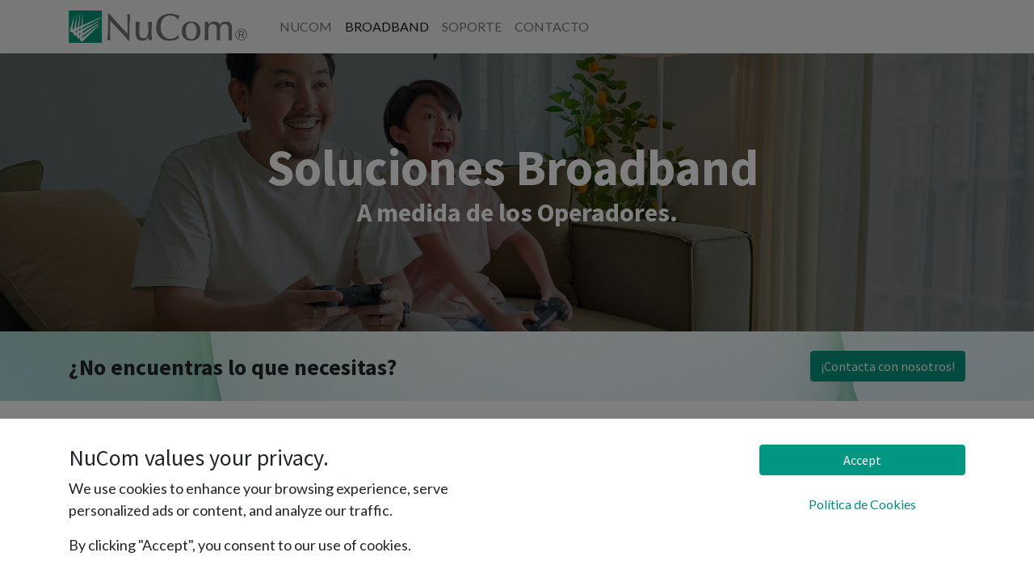

--- FILE ---
content_type: text/html; charset=utf-8
request_url: https://www.nucom.es/broadband
body_size: 322341
content:

  <!DOCTYPE html>
        
    
            
        
  <html lang="es-ES" data-website-id="5" data-oe-company-name="Nuevas Comunicaciones Iberia S.A.">
            
    
      
        
      
      
      
      
        
      
    
    
  <head>
                <meta charset="utf-8"/>
                <meta http-equiv="X-UA-Compatible" content="IE=edge,chrome=1"/>
            <meta name="viewport" content="width=device-width, initial-scale=1, user-scalable=no"/>
    <meta name="generator" content="Odoo"/>
    
    
    
    
    
    
    
    
    
      
      
      
      
        
          
            <meta property="og:type" content="website"/>
          
        
          
            <meta property="og:title" content="Broadband | NuCom"/>
          
        
          
            <meta property="og:site_name" content="Nuevas Comunicaciones Iberia S.A."/>
          
        
          
            <meta property="og:url" content="https://www.nucom.es/broadband"/>
          
        
          
            <meta property="og:image" content="https://www.nucom.es/web/image/website/5/logo?unique=7c9a8f2"/>
          
        
      
      
      
      
        
          <meta name="twitter:card" content="summary_large_image"/>
        
          <meta name="twitter:title" content="Broadband | NuCom"/>
        
          <meta name="twitter:image" content="https://www.nucom.es/web/image/website/5/logo/300x300?unique=7c9a8f2"/>
        
      
    
    
      
      
    
    <link rel="canonical" href="https://nucom.odoo.dev/broadband"/>
    <link rel="preconnect" href="https://fonts.gstatic.com/" crossorigin=""/>
  
        

                <title>
        Broadband | 
        NuCom
      </title>
                <link type="image/x-icon" rel="shortcut icon" href="/web/image/website/5/favicon?unique=7c9a8f2"/>
            <link rel="preload" href="/web/static/lib/fontawesome/fonts/fontawesome-webfont.woff2?v=4.7.0" as="font" crossorigin=""/>
            <link type="text/css" rel="stylesheet" href="/web/content/47296-c92f82b/5/web.assets_common.css" data-asset-xmlid="web.assets_common" data-asset-version="c92f82b"/>
            <link type="text/css" rel="stylesheet" href="/web/content/47297-6068b88/5/web.assets_frontend.css" data-asset-xmlid="web.assets_frontend" data-asset-version="6068b88"/>
    
  
        

                <script id="web.layout.odooscript" type="text/javascript">
                    var odoo = {
                        csrf_token: "93efecbaa743e9264adcd8d201d2fa1d5e32c971o1801234448",
                        debug: "",
                    };
                </script>
            <script type="text/javascript">
                odoo.session_info = {"is_admin": false, "is_system": false, "is_website_user": true, "user_id": false, "is_frontend": true, "translationURL": "/website/translations", "cache_hashes": {"translations": "c9e8e71de4f856400a91ea0355f54ec3f045715d"}, "lang_url_code": "es"};
                if (!/(^|;\s)tz=/.test(document.cookie)) {
                    const userTZ = Intl.DateTimeFormat().resolvedOptions().timeZone;
                    document.cookie = `tz=${userTZ}; path=/`;
                }
            </script>
            <script defer="defer" type="text/javascript" src="/web/content/41862-1455d9a/5/web.assets_common_minimal_js.js" data-asset-xmlid="web.assets_common_minimal_js" data-asset-version="1455d9a"></script>
            <script defer="defer" type="text/javascript" src="/web/content/41863-5ff08a2/5/web.assets_frontend_minimal_js.js" data-asset-xmlid="web.assets_frontend_minimal_js" data-asset-version="5ff08a2"></script>
            
        
    
            <script defer="defer" type="text/javascript" data-src="/web/content/47298-1e40135/5/web.assets_common_lazy.js" data-asset-xmlid="web.assets_common_lazy" data-asset-version="1e40135"></script>
            <script defer="defer" type="text/javascript" data-src="/web/content/47299-21ed54c/5/web.assets_frontend_lazy.js" data-asset-xmlid="web.assets_frontend_lazy" data-asset-version="21ed54c"></script>
    
  
        

                
            
        
    </head>
            <body class="">
                
    
  
            
            
        <div id="wrapwrap" class="   ">
                <header id="top" data-anchor="true" data-name="Header" class="  o_header_fixed">
                    <nav data-name="Navbar" class="navbar navbar-light navbar-expand-md o_colored_level o_cc">
            <div id="top_menu_container" class="container flex-wrap">
                
                
    <a href="/" class="navbar-brand logo ">
            <span role="img" aria-label="Logo of NuCom" title="NuCom"><img src="/web/image/website/5/logo/NuCom?unique=7c9a8f2" class="img img-fluid" alt="NuCom" loading="lazy"/></span>
        </a>
    

                
                
    <button type="button" data-toggle="collapse" data-target="#top_menu_collapse" class="navbar-toggler ">
        <span class="navbar-toggler-icon o_not_editable"></span>
    </button>

                
                
                
                <div id="top_menu_collapse" class="collapse navbar-collapse ml-lg-3">
                    
    <ul id="top_menu" class="nav navbar-nav o_menu_loading flex-grow-1">
        
                        
                        
                        
                            
    
    <li class="nav-item">
        <a role="menuitem" href="/home" class="nav-link ">
            <span>NUCOM</span>
        </a>
    </li>
    

                        
                            
    
    <li class="nav-item">
        <a role="menuitem" href="/broadband" class="nav-link active">
            <span>BROADBAND</span>
        </a>
    </li>
    

                        
                            
    
    <li class="nav-item">
        <a role="menuitem" href="/soporte" class="nav-link ">
            <span>SOPORTE</span>
        </a>
    </li>
    

                        
                            
    
    <li class="nav-item">
        <a role="menuitem" href="/contact" class="nav-link ">
            <span>CONTACTO</span>
        </a>
    </li>
    

                        
                        
                        
                        
                        
        
        
            
        
    
    
                    
    </ul>

                </div>
            </div>
        </nav>
    </header>
                <main>
                    
            
        
    <div id="wrap" class="oe_structure oe_empty">
      <section class="s_color_blocks_2" data-snippet="s_color_blocks_2" style="" data-name="VOLA HEADER">
        <div class="container-fluid">
          <div class="row">
            <div class="text-center o_colored_level col-lg-12 pt104 pb120 oe_img_bg" style="background-position: 37.683159%; background-image: url(&quot;[data-uri]&quot;);">
              <div class="o_we_bg_filter bg-black-50"></div>
              <h2>
                <font color="#ffffff">
                  <span style="font-size: 62px;"><b>Soluciones Broadband</b>&nbsp;</span>
                </font>
                <br/>
                <font color="#ffffff">
                  <span style="caret-color: rgb(255, 255, 255);">
                    <b>A medida de los Operadores.</b>
                  </span>
                </font>
              </h2>
            </div>
          </div>
        </div>
      </section>
      <section class="s_call_to_action o_colored_level undefined pb0 pt24 oe_img_bg" data-snippet="s_call_to_action" style="background-position: 33.68322%; background-color: rgb(255, 255, 255) !important; background-image: url(&quot;/unsplash/hDQ-dUjQN8E/30107/banner.jpg?unique=2d48df7b&quot;);" data-name="Call to Action AOTEC" data-original-id="30106" data-original-src="/unsplash/hDQ-dUjQN8E/banner.jpg?unique=b19880e3" data-mimetype="image/jpeg" data-resize-width="1920" data-quality="100">
        <div class="container">
          <div class="row">
            <div class="o_colored_level pb0 col-lg-9 pt4">
              <h3>
                <b>¿No encuentras lo que necesitas?</b>
              </h3>
            </div>
            <div class="col-lg-3 o_colored_level pb0 pt0">
              <p style="text-align: right;">
                <a href="/contact" class="mb-2 btn btn-primary" data-original-title="" title="" aria-describedby="tooltip29894" target="_blank">¡Contacta con nosotros!</a>
              </p>
            </div>
          </div>
        </div>
      </section>
      <section class="s_table_of_content pt24 pb24 o_cc o_cc1 o_colored_level" data-snippet="s_table_of_content" data-name="Table of Content">
        <div class="container">
          <div class="row s_nb_column_fixed">
            <div class="col-lg-3 s_table_of_content_navbar_wrap s_table_of_content_navbar_sticky s_table_of_content_vertical_navbar d-print-none d-none d-lg-block o_not_editable o_cc o_cc1 o_colored_level" data-name="Navbar">
              <div class="s_table_of_content_navbar list-group" style="">
                <a href="#table_of_content_heading_1726828394760_957" class="table_of_content_link list-group-item list-group-item-action py-2 border-0 rounded-0 active">
                  
                    Gama de Soluciones VOLA
                  
                </a>
                <a href="#table_of_content_heading_1726828394760_958" class="table_of_content_link list-group-item list-group-item-action py-2 border-0 rounded-0">
                  
                    Gama de Soluciones GATE
                  
                </a>
                <a href="#table_of_content_heading_1726828394760_959" class="table_of_content_link list-group-item list-group-item-action py-2 border-0 rounded-0">
                  
                    Gama de Soluciones CUBE
                  
                </a>
                <a href="#table_of_content_heading_1726828394760_960" class="table_of_content_link list-group-item list-group-item-action py-2 border-0 rounded-0">
                  
                    Gama de Soluciones CORE
                  
                </a>
              </div>
            </div>
            <div class="col-lg-9 s_table_of_content_main oe_structure oe_empty o_colored_level" data-name="Content" data-editor-message="ARRASTRE BLOQUES AQUÍ" style="">
              <section class="pb16 o_colored_level">
                <h1 data-anchor="true" id="table_of_content_heading_1726828394760_957">
                  <font class="text-o-color-5">
                    <b>Gama de Soluciones VOLA</b>
                  </font>
                </h1>
              </section>
              <section class="s_three_columns o_colored_level undefined pt0 pb0" data-vcss="001" data-snippet="s_three_columns" style="background-color: rgb(255, 255, 255) !important;" data-name="VOLA 1">
                <div class="container">
                  <div class="row d-flex align-items-stretch">
                    <div class="col-lg-4 s_col_no_bgcolor pt16 pb16">
                      <div class="card h-100 shadow" style="background-color: rgb(76, 76, 77) !important;">
                        <img class="card-img-top" src="/web/image/22298-f62f9986/Screen%20Shot%202023-01-30%20at%2015.15.19.png" alt="" loading="lazy" data-original-title="" title="" aria-describedby="tooltip500566" data-original-id="22293" data-original-src="/web/image/22293-d9761bc8/Screen%20Shot%202023-01-30%20at%2015.15.19.png" data-mimetype="image/png" data-resize-width="690" style=""/>
                        <div class="card-body">
                          <h3 class="card-title">
                            <b class="o_default_snippet_text">NC8700AC</b>
                          </h3>
                          <p class="card-text">
                            <b>
                              <font style="" class="text-o-color-1">NuCom AC1200 GPON Router with VoIP and EasyMesh</font>
                            </b>
                          </p>
                          <ul>
                            <li>
                              <p class="o_default_snippet_text">Wi-Fi 5 (802.11ac)</p>
                            </li>
                            <li>
                              <p class="o_default_snippet_text">2x2 MU-MIMO</p>
                            </li>
                            <li>
                              <p class="o_default_snippet_text">EasyMesh</p>
                            </li>
                            <li>
                              <p>GPON/EPON compatible</p>
                            </li>
                            <li>
                              <p>2x Ports GE LAN</p>
                            </li>
                            <li>
                              <p>1x Port FXS</p>
                            </li>
                          </ul>
                          <p>
                            <font color="#009682">
                              <span style="caret-color: rgb(0, 150, 130);">
                                <i>
                                  <a href="https://drive.google.com/file/d/1DF17WDCicMza22UpIC9Q1z9x9BMIOhmk/view">Download datasheet</a>
                                </i>
                              </span>
                            </font>
                          </p>
                        </div>
                      </div>
                    </div>
                    <div class="col-lg-4 s_col_no_bgcolor pt16 pb16">
                      <div class="card h-100 shadow" style="background-color: rgb(76, 76, 77) !important;">
                        <img class="card-img-top" src="/web/image/22300-ca87855c/Screen%20Shot%202023-01-30%20at%2015.15.32.png" alt="" loading="lazy" data-original-id="22294" data-original-src="/web/image/22294-3f841a0d/Screen%20Shot%202023-01-30%20at%2015.15.32.png" data-mimetype="image/png" data-resize-width="690" style="" data-original-title="" title="" aria-describedby="tooltip707810"/>
                        <div class="card-body">
                          <h3 class="card-title">
                            <b class="o_default_snippet_text">NC-GP744GVR</b>
                          </h3>
                          <p class="card-text">
                            <b>
                              <font style="" class="text-o-color-1">NuCom AC1200 GPON Router with VoIP and EasyMesh</font>
                            </b>
                          </p>
                          <ul>
                            <li>
                              <p class="o_default_snippet_text">Wi-Fi 5 (802.11ac)</p>
                            </li>
                            <li>
                              <p class="o_default_snippet_text">2x2 MU-MIMO</p>
                            </li>
                            <li>
                              <p class="o_default_snippet_text">EasyMesh</p>
                            </li>
                            <li>
                              <p>GPON/EPON compatible</p>
                            </li>
                            <li>
                              <p>4x Ports GE LAN</p>
                            </li>
                            <li>
                              <p>2x Ports FXS</p>
                            </li>
                          </ul>
                          <p>
                            <font color="#009682">
                              <span style="caret-color: rgb(0, 150, 130);">
                                <i>
                                  <a href="https://drive.google.com/file/d/1DFlx036rCSkmZ32X3_j6ciXiqh-arvKr/view">Download datasheet</a>
                                </i>
                              </span>
                            </font>
                          </p>
                        </div>
                      </div>
                    </div>
                    <div class="col-lg-4 s_col_no_bgcolor pt16 pb16">
                      <div class="card h-100 shadow" style="background-color: rgb(76, 76, 77) !important;">
                        <img class="card-img-top" src="/web/image/22301-55c77875/Screen%20Shot%202023-01-30%20at%2015.15.50.png" alt="" loading="lazy" data-original-id="22295" data-original-src="/web/image/22295-27e1fe63/Screen%20Shot%202023-01-30%20at%2015.15.50.png" data-mimetype="image/png" data-resize-width="690" data-original-title="" title="" aria-describedby="tooltip932998" style=""/>
                        <div class="card-body">
                          <h3 class="card-title">
                            <b class="o_default_snippet_text">VOLA 1 AX1GPV</b>
                          </h3>
                          <p class="card-text">
                            <b>
                              <font style="" class="text-o-color-1">NuCom AX1800 GPON Router with VoIP and EasyMesh</font>
                            </b>
                          </p>
                          <ul>
                            <li>
                              <p class="o_default_snippet_text">Wi-Fi 6 (802.11ax)</p>
                            </li>
                            <li>
                              <p class="o_default_snippet_text">2x2 MU-MIMO</p>
                            </li>
                            <li>
                              <p class="o_default_snippet_text">EasyMesh</p>
                            </li>
                            <li>
                              <p>GPON/EPON compatible</p>
                            </li>
                            <li>
                              <p>4x Ports GE LAN</p>
                            </li>
                            <li>
                              <p>2x Ports FXS</p>
                            </li>
                          </ul>
                          <p>
                            <font color="#009682">
                              <span style="caret-color: rgb(0, 150, 130);">
                                <i>
                                  <a href="https://drive.google.com/open?id=1CwR09NrAv4BGydoSMonN8-lg_PGi0kVZ&amp;authuser=soporte%40nucom.es&amp;usp=drive_fs">Download datasheet</a>
                                </i>
                              </span>
                            </font>
                          </p>
                        </div>
                      </div>
                    </div>
                  </div>
                </div>
              </section>
              <section class="s_three_columns pb32 o_colored_level undefined pt0" data-vcss="001" data-snippet="s_three_columns" style="background-color: rgb(255, 255, 255) !important;" data-name="VOLA2">
                <div class="container">
                  <div class="row d-flex align-items-stretch">
                    <div class="col-lg-4 s_col_no_bgcolor pt16 pb16">
                      <div class="card h-100 shadow" style="background-color: rgb(76, 76, 77) !important;">
                        <img class="card-img-top" src="/web/image/22302-4f8ffd3c/Screen%20Shot%202023-01-30%20at%2015.55.24.png" alt="" loading="lazy" data-original-title="" title="" aria-describedby="tooltip500566" data-original-id="22296" data-original-src="/web/image/22296-67a1f292/Screen%20Shot%202023-01-30%20at%2015.55.24.png" data-mimetype="image/png" data-resize-width="690" style=""/>
                        <div class="card-body">
                          <h3 class="card-title">
                            <b class="o_default_snippet_text">VOLA 2 XP1GERF</b>
                          </h3>
                          <p class="card-text">
                            <b>
                              <font style="" class="text-o-color-1">NuCom 1GE ONT with RF</font>
                            </b>
                          </p>
                          <ul>
                            <li>
                              <p>Bridge ONT</p>
                            </li>
                            <li>
                              <p>1x Port GE</p>
                            </li>
                            <li>
                              <p>1x Port RF</p>
                            </li>
                            <li>
                              <p>GPON/EPON compatible</p>
                            </li>
                            <li>
                              <p>OMCI Management</p>
                            </li>
                          </ul>
                          <p>
                            <font color="#009682">
                              <span style="caret-color: rgb(0, 150, 130);">
                                <i>
                                  <a href="https://drive.google.com/file/d/1HdO_bBgnMiG4QXeSb8IxOexMkl736NGg/view">Download datasheet</a>
                                </i>
                              </span>
                            </font>
                          </p>
                        </div>
                      </div>
                    </div>
                    <div class="col-lg-4 s_col_no_bgcolor pt16 pb16">
                      <div class="card h-100 shadow" style="background-color: rgb(76, 76, 77) !important;">
                        <img class="card-img-top" src="/web/image/22299-3bc4bb5b/Screen%20Shot%202023-01-30%20at%2015.55.40.png" alt="" loading="lazy" data-original-id="22297" data-original-src="/web/image/22297-ecf85f8a/Screen%20Shot%202023-01-30%20at%2015.55.40.png" data-mimetype="image/png" data-resize-width="690" style=""/>
                        <div class="card-body">
                          <h3 class="card-title">
                            <b class="o_default_snippet_text">VOLA 3 XP1GE</b>
                          </h3>
                          <p class="card-text">
                            <b>
                              <font style="" class="text-o-color-1">NuCom 1GE ONT</font>
                            </b>
                          </p>
                          <ul>
                            <li>
                              <p>Bridge ONT</p>
                            </li>
                            <li>
                              <p>1x Port GE</p>
                            </li>
                            <li>
                              <p>GPON/EPON compatible</p>
                            </li>
                            <li>
                              <p>Interoperable</p>
                            </li>
                            <li>
                              <p>OMCI Management</p>
                            </li>
                          </ul>
                          <p>
                            <font color="#009682">
                              <span style="caret-color: rgb(0, 150, 130);">
                                <i>
                                  <a href="https://drive.google.com/file/d/1DHQgw_xZHT4lC839QME-gYl6OJ1HpszH/view">Download datasheet</a>
                                </i>
                              </span>
                            </font>
                          </p>
                        </div>
                      </div>
                    </div>
                    <div class="col-lg-4 s_col_no_bgcolor pt16 pb16">
                      <div class="card h-100 shadow" style="background-color: rgb(76, 76, 77) !important;">
                        <img class="card-img-top" src="/web/image/47540-2e1c6c25/Screenshot%202024-09-20%20at%2012.31.42.png" alt="" loading="lazy" style="" data-original-id="47539" data-original-src="/web/image/47539-953c5092/Screenshot%202024-09-20%20at%2012.31.42.png" data-mimetype="image/png" data-resize-width="470"/>
                        <div class="card-body">
                          <h3 class="card-title">
                            <b>VOLA 6 AX2PGV</b>
                          </h3>
                          <p class="card-text">
                            <b>
                              <font style="" class="text-o-color-1">NuCom AX3000 GPON Router with VoIP, EasyMesh and 2.5G LAN Port</font>
                            </b>
                          </p>
                          <ul>
                            <li>
                              <p>Wi-Fi 6 (802.11ax)</p>
                            </li>
                            <li>
                              <p>2x2 MU-MIMO</p>
                            </li>
                            <li>
                              <p>GPON/EPON compatible</p>
                            </li>
                            <li>
                              <p>3x Ports GE LAN</p>
                            </li>
                            <li>
                              <p>1x Port 2.5G LAN</p>
                            </li>
                            <li>
                              <p>1x Port FXS</p>
                            </li>
                          </ul>
                          <p>
                            <font color="#009682">
                              <span style="caret-color: rgb(0, 150, 130);">
                                <i>
                                  <a href="https://drive.google.com/file/d/1_ic-H8i7yxi-LnWyF0SQj7lKUsvuoqCA/view?usp=sharing">Download datasheet</a>
                                </i>
                              </span>
                            </font>
                          </p>
                        </div>
                      </div>
                    </div>
                  </div>
                </div>
              </section>
              <section class="pb16 o_colored_level">
                <h1 data-anchor="true" id="table_of_content_heading_1726828394760_958" style="color: rgb(33, 37, 41);">
                  <font class="text-o-color-5">
                    <b>Gama de Soluciones GATE</b>
                  </font>
                </h1>
              </section>
              <section class="s_three_columns o_colored_level undefined pt0 pb0" data-vcss="001" data-snippet="s_three_columns" style="background-color: rgb(255, 255, 255) !important;" data-name="GATE1">
                <div class="container">
                  <div class="row d-flex align-items-stretch">
                    <div class="col-lg-4 s_col_no_bgcolor pt16 pb16">
                      <div class="card h-100 shadow" style="background-color: rgb(76, 76, 77) !important;">
                        <img class="card-img-top" src="/web/image/22341-09960eb1/Screen%20Shot%202023-01-31%20at%2008.27.19.png" alt="" loading="lazy" data-original-title="" title="" aria-describedby="tooltip500566" data-original-id="22332" data-original-src="/web/image/22332-525c99f9/Screen%20Shot%202023-01-31%20at%2008.27.19.png" data-mimetype="image/png" data-resize-width="690" style=""/>
                        <div class="card-body">
                          <h3 class="card-title">
                            <b>GATE 1 AX1GEV</b>
                          </h3>
                          <p class="card-text">
                            <b>
                              <font style="" class="text-o-color-1">NuCom AX1800 Wi-Fi Router with VoIP and EasyMesh</font>
                            </b>
                          </p>
                          <ul>
                            <li>
                              <p>Wi-Fi 6 (802.11ax)</p>
                            </li>
                            <li>
                              <p class="o_default_snippet_text">2x2 MU-MIMO</p>
                            </li>
                            <li>
                              <p class="o_default_snippet_text">EasyMesh</p>
                            </li>
                            <li>
                              <p>ISP Functions</p>
                            </li>
                            <li>
                              <p>3x Ports GE LAN</p>
                            </li>
                            <li>
                              <p>1x Port GE WAN</p>
                            </li>
                            <li>
                              <p>2x Ports FXS</p>
                            </li>
                          </ul>
                          <p>
                            <font color="#009682">
                              <span style="caret-color: rgb(0, 150, 130);">
                                <i>
                                  <a href="https://drive.google.com/file/d/1CydongA9kA9D7XzU7N5-FRfPbXXBoeeH/view">Download datasheet</a>
                                </i>
                              </span>
                            </font>
                          </p>
                        </div>
                      </div>
                    </div>
                    <div class="col-lg-4 s_col_no_bgcolor pt16 pb16">
                      <div class="card h-100 shadow" style="background-color: rgb(76, 76, 77) !important;">
                        <img class="card-img-top" src="/web/image/22342-6cea6092/Screen%20Shot%202023-01-31%20at%2008.26.57.png" alt="" loading="lazy" data-original-id="22333" data-original-src="/web/image/22333-1520ccb8/Screen%20Shot%202023-01-31%20at%2008.26.57.png" data-mimetype="image/png" data-resize-width="690" style=""/>
                        <div class="card-body">
                          <h3 class="card-title">
                            <b class="o_default_snippet_text">NC-WR644GACV</b>
                          </h3>
                          <p class="card-text">
                            <b>
                              <font style="" class="text-o-color-1">NuCom AC1200 Dual-Band Wi-Fi Router with VoIP</font>
                            </b>
                          </p>
                          <ul>
                            <li>
                              <p class="o_default_snippet_text">Wi-Fi 5 (802.11ac)</p>
                            </li>
                            <li>
                              <p class="o_default_snippet_text">2x2 MU-MIMO</p>
                            </li>
                            <li>
                              <p>ISP Functions</p>
                            </li>
                            <li>
                              <p>1x Port GE WAN</p>
                            </li>
                            <li>
                              <p>4x Ports GE LAN</p>
                            </li>
                            <li>
                              <p>2x Ports FXS</p>
                            </li>
                            <li>
                              <p>NEBA Market Reference</p>
                            </li>
                          </ul>
                          <p>
                            <font color="#009682">
                              <span style="caret-color: rgb(0, 150, 130);">
                                <i>
                                  <a href="https://drive.google.com/file/d/1DFXIm1cWSHtwC0yggPBAHRE2qrYkoe4X/view">Download datasheet</a>
                                </i>
                              </span>
                            </font>
                          </p>
                        </div>
                      </div>
                    </div>
                    <div class="col-lg-4 s_col_no_bgcolor pt16 pb16">
                      <div class="card h-100 shadow" style="background-color: rgb(76, 76, 77) !important;">
                        <img class="card-img-top" src="/web/image/22343-e5dc4a6f/Screen%20Shot%202023-01-31%20at%2008.27.53.png" alt="" loading="lazy" data-original-id="22334" data-original-src="/web/image/22334-ed006a55/Screen%20Shot%202023-01-31%20at%2008.27.53.png" data-mimetype="image/png" data-resize-width="690" style=""/>
                        <div class="card-body">
                          <h3 class="card-title">
                            <b class="o_default_snippet_text">NJ-6R PRO</b>
                          </h3>
                          <p class="card-text">
                            <font style="" class="text-o-color-1">
                              <b>NuCom AC1200 Dual-Band Wi-Fi Router</b>
                            </font>
                          </p>
                          <ul>
                            <li>
                              <p class="o_default_snippet_text">Wi-Fi 5 (802.11ac)</p>
                            </li>
                            <li>
                              <p class="o_default_snippet_text">2x2 MU-MIMO</p>
                            </li>
                            <li>
                              <p>ISP Functions</p>
                            </li>
                            <li>
                              <p>Neutral Router</p>
                            </li>
                            <li>
                              <p>1x Port GE WAN</p>
                            </li>
                            <li>
                              <p>4x Ports GE LAN</p>
                            </li>
                            <li>
                              <p>High Performance</p>
                            </li>
                          </ul>
                          <p class="card-text">
                            <font style="color: rgb(0, 150, 130);"></font>
                          </p>
                          <p>
                            <font color="#009682">
                              <span style="caret-color: rgb(0, 150, 130);">
                                <i>
                                  <a href="https://drive.google.com/file/d/1DELLLSPuHlVDnHUtePRc95AzLIfjZDYb/view">Download datasheet</a>
                                </i>
                              </span>
                            </font>
                          </p>
                        </div>
                      </div>
                    </div>
                  </div>
                </div>
              </section>
              <section class="s_three_columns pb32 o_colored_level undefined pt0" data-vcss="001" data-snippet="s_three_columns" style="background-color: rgb(255, 255, 255) !important;" data-name="GATE2">
                <div class="container">
                  <div class="row d-flex align-items-stretch">
                    <div class="col-lg-4 s_col_no_bgcolor pt16 pb16">
                      <div class="card h-100 shadow" style="background-color: rgb(76, 76, 77) !important;">
                        <img class="card-img-top" src="/web/image/22339-e2a88755/Screen%20Shot%202023-01-31%20at%2008.27.38.png" alt="" loading="lazy" data-original-title="" title="" aria-describedby="tooltip500566" data-original-id="22335" data-original-src="/web/image/22335-52c3b5af/Screen%20Shot%202023-01-31%20at%2008.27.38.png" data-mimetype="image/png" data-resize-width="690" style=""/>
                        <div class="card-body">
                          <h3 class="card-title">
                            <b class="o_default_snippet_text">NJ-3R</b>
                          </h3>
                          <p class="card-text">
                            <font color="#009682" style="" class="text-o-color-1">
                              <span style="caret-color: rgb(0, 150, 130);">
                                <b>NuCom N300 Wi-Fi Router</b>
                              </span>
                            </font>
                          </p>
                          <ul>
                            <li>
                              <p class="o_default_snippet_text">Wi-Fi 4 (802.11n)&nbsp;</p>
                            </li>
                            <li>
                              <p>ISP Functions</p>
                            </li>
                            <li>
                              <p>Neutral Router</p>
                            </li>
                            <li>
                              <p>1x Port FE WAN</p>
                            </li>
                            <li>
                              <p>4x Ports FE LAN</p>
                            </li>
                          </ul>
                          <p>
                            <font color="#009682">
                              <span style="caret-color: rgb(0, 150, 130);">
                                <i>
                                  <a href="https://drive.google.com/file/d/1DQtyw_kkUYadBnOWti9IHVpPeayqDatN/view">Download datasheet</a>
                                </i>
                              </span>
                            </font>
                          </p>
                        </div>
                      </div>
                    </div>
                    <div class="col-lg-4 s_col_no_bgcolor pt16 pb16">
                      <div class="card h-100 shadow" style="background-color: rgb(76, 76, 77) !important;">
                        <img class="card-img-top" src="/web/image/22340-ad00f9ef/Screen%20Shot%202023-01-31%20at%2008.28.11.png" alt="" loading="lazy" data-original-id="22337" data-original-src="/web/image/22337-98f5559a/Screen%20Shot%202023-01-31%20at%2008.28.11.png" data-mimetype="image/png" data-resize-width="690" style=""/>
                        <div class="card-body">
                          <h3 class="card-title">
                            <b class="o_default_snippet_text">NJ-APN</b>
                          </h3>
                          <p class="card-text">
                            <b>
                              <font style="" class="text-o-color-1">NuCom N300 Repeater</font>
                            </b>
                          </p>
                          <ul>
                            <li>
                              <p class="o_default_snippet_text">Wi-Fi 4 (802.11n)&nbsp;</p>
                            </li>
                            <li>
                              <p>ISP Functions</p>
                            </li>
                            <li>
                              <p>1x Port FE LAN</p>
                            </li>
                            <li>
                              <p>WPS Button</p>
                            </li>
                            <li>
                              <p>Reset Button</p>
                            </li>
                          </ul>
                          <p>
                            <font color="#009682">
                              <span style="caret-color: rgb(0, 150, 130);">
                                <i>
                                  <a href="https://drive.google.com/file/d/1D9gLmHuDM3lSFAfR4bX9XcTWmVlwMjYm/view">Download datasheet</a>
                                </i>
                              </span>
                            </font>
                          </p>
                        </div>
                      </div>
                    </div>
                  </div>
                </div>
              </section>
              <section class="pb16 o_colored_level">
                <h1 data-anchor="true" id="table_of_content_heading_1726828394760_959" style="color: rgb(33, 37, 41);">
                  <font class="text-o-color-5">
                    <b>Gama de Soluciones CUBE</b>
                  </font>
                </h1>
              </section>
              <section class="s_three_columns pb32 o_colored_level undefined pt0" data-vcss="001" data-snippet="s_three_columns" style="background-color: rgb(255, 255, 255) !important;" data-name="CUBE">
                <div class="container">
                  <div class="row d-flex align-items-stretch">
                    <div class="col-lg-4 s_col_no_bgcolor pt16 pb16">
                      <div class="card h-100 shadow" style="background-color: rgb(76, 76, 77) !important;">
                        <img class="card-img-top" src="/web/image/22354-035b0b31/Screen%20Shot%202023-01-31%20at%2014.48.21.png" alt="" loading="lazy" data-original-title="" title="" aria-describedby="tooltip500566" data-original-id="22351" data-original-src="/web/image/22351-ffb306df/Screen%20Shot%202023-01-31%20at%2014.48.21.png" data-mimetype="image/png" data-resize-width="690" style=""/>
                        <div class="card-body">
                          <h3 class="card-title">
                            <b class="o_default_snippet_text">NC-M1200S</b>
                          </h3>
                          <p class="card-text">
                            <font color="#009682" style="" class="text-o-color-1">
                              <span style="caret-color: rgb(0, 150, 130);">
                                <b>NuCom AC1200 Dual-Band Wi-Fi Router with EasyMesh</b>
                              </span>
                            </font>
                          </p>
                          <ul>
                            <li>
                              <p class="o_default_snippet_text">Wi-Fi 5 (802.11ac)</p>
                            </li>
                            <li>
                              <p class="o_default_snippet_text">2x2 MU-MIMO</p>
                            </li>
                            <li>
                              <p class="o_default_snippet_text">EasyMesh</p>
                            </li>
                            <li>
                              <p>1x Port GE WAN/LAN</p>
                            </li>
                            <li>
                              <p>2x Ports GE LAN</p>
                            </li>
                            <li>
                              <p>ISP Functions</p>
                            </li>
                            <li>
                              <p>TR-069 compatible</p>
                            </li>
                          </ul>
                          <p>
                            <font color="#009682">
                              <span style="caret-color: rgb(0, 150, 130);">
                                <i>
                                  <a href="https://drive.google.com/open?id=1DGbsZajjIsTlipVmMW6k729KUQgT2C13&amp;authuser=soporte%40nucom.es&amp;usp=drive_fs">Download datasheet</a>
                                </i>
                              </span>
                            </font>
                          </p>
                        </div>
                      </div>
                    </div>
                  </div>
                </div>
              </section>
              <section class="pb16 o_colored_level">
                <h1 data-anchor="true" id="table_of_content_heading_1726828394760_960" style="color: rgb(33, 37, 41);">
                  <font class="text-o-color-5">
                    <b>Gama de Soluciones CORE</b>
                  </font>
                </h1>
              </section>
              <section class="s_three_columns pb32 o_colored_level undefined pt0" data-vcss="001" data-snippet="s_three_columns" style="background-color: rgb(255, 255, 255) !important;" data-name="CORE">
                <div class="container">
                  <div class="row d-flex align-items-stretch">
                    <div class="col-lg-4 s_col_no_bgcolor pt16 pb16">
                      <div class="card h-100 shadow" style="background-color: rgb(76, 76, 77) !important;">
                        <img class="card-img-top" src="/web/image/22367-eacdb2bd/Screen%20Shot%202023-01-31%20at%2015.37.49.png" alt="" loading="lazy" data-original-title="" title="" aria-describedby="tooltip500566" data-original-id="22366" data-original-src="/web/image/22366-1736dfd6/Screen%20Shot%202023-01-31%20at%2015.37.49.png" data-mimetype="image/png" data-resize-width="1802" style=""/>
                        <div class="card-body">
                          <h3 class="card-title">
                            <b class="o_default_snippet_text">CORE 1 T5EP442</b>
                          </h3>
                          <p class="card-text">
                            <b>
                              <font style="" class="text-o-color-1">NuCom 4-Ports OLT EPON with Redundant Power</font>
                            </b>
                          </p>
                          <ul>
                            <li>
                              <p>EPON Fiber-Based</p>
                            </li>
                            <li>
                              <p>4x Ports RJ45</p>
                            </li>
                            <li>
                              <p>4x Ports EPON</p>
                            </li>
                            <li>
                              <p>2x Ports 10GE</p>
                            </li>
                            <li>
                              <p class="o_default_snippet_text">4x USB Tipo-C</p>
                            </li>
                            <li>
                              <p>Double Power</p>
                            </li>
                          </ul>
                          <p>
                            <font color="#009682">
                              <span style="caret-color: rgb(0, 150, 130);">
                                <i>
                                  <a href="https://drive.google.com/file/d/1DTtPl1p53wWuxg3ZozXw0YW06vFuIZjK/view?usp=sharing">Download Datasheet</a>
                                </i>
                              </span>
                            </font>
                          </p>
                        </div>
                      </div>
                    </div>
                  </div>
                </div>
              </section>
            </div>
          </div>
        </div>
      </section>
      <section class="s_newsletter_block pt32 pb32 o_colored_level undefined o_cc o_cc2" data-snippet="s_newsletter_block" data-name="Newsletter NuCom ESP">
        <div class="container">
          <div class="row">
            <div class="col-lg-8 offset-lg-2 pt24 pb24 o_colored_level">
              <h2 id="table_of_content_heading_1726823464552_63" data-anchor="true">
                <b class="o_default_snippet_text">Conectamos?</b>
              </h2>
              <p class="o_default_snippet_text">Suscríbete a nuestra newsletter y no te pierdas ninguna novedad.</p>
              <div class="s_newsletter_subscribe_form js_subscribe" data-vxml="001" data-list-id="1" data-snippet="s_newsletter_subscribe_form">
                <div class="input-group">
                  <input type="email" name="email" class="js_subscribe_email form-control" placeholder="su correo electrónico..."/>
                  <span class="input-group-append">
                    <a role="button" href="#" class="btn btn-primary js_subscribe_btn o_submit o_default_snippet_text" data-original-title="" title="" aria-describedby="tooltip664481">Suscríbeme</a>
                    <a role="button" href="#" class="btn btn-success js_subscribed_btn d-none o_submit o_default_snippet_text" disabled="disabled" data-original-title="" title="" aria-describedby="tooltip759588">Gracias!</a>
                  </span>
                </div>
              </div>
            </div>
          </div>
        </div>
      </section>
    </div>
  
                </main>
                <footer id="bottom" data-anchor="true" data-name="Footer" class="o_footer o_colored_level o_cc ">
                    <div id="footer" class="oe_structure oe_structure_solo" style="">
      <section class="s_text_block pt32 pb16" data-snippet="s_text_block" data-name="Text" style="">
        <div class="container">
          <div class="row align-items-end">
            <div class="col-lg-3 pt16 pb16 o_colored_level">
              <p class="mb-2">
                <b>
                  <font style="font-size: 18px;">COMPAÑÍA</font>
                </b>
              </p>
              <h4>
                <a href="http://www.nucom.es" data-original-title="" title="" aria-describedby="tooltip361336">
                  <font style="font-size: 18px;" data-original-title="" title="" aria-describedby="tooltip654048" class="text-white">Inicio</font>
                </a>
              </h4>
              <h4>
                <a href="/broadband">
                  <font style="font-size: 18px;" class="text-white">Broadband</font>
                </a>
              </h4>
              <h4>
                <a href="/contact">
                  <font style="font-size: 18px;" class="text-white" data-original-title="" title="" aria-describedby="tooltip377081">Contacto</font>
                </a>
                <a href="http://www.nucom.es" data-original-title="" title="" aria-describedby="tooltip361336"></a>
              </h4>
            </div>
            <div class="col-lg-3 pt16 pb16 o_colored_level">
              <p class="mb-2">
                <font style="font-size: 18px;">
                  <b>¡Contacta con nosotros!</b>
                </font>
              </p>
              <h5>
                <a href="mailto:sales@nucom.es" data-original-title="" title="" aria-describedby="tooltip544947">
                  <font style="font-size: 18px;" class="text-white" data-original-title="" title="" aria-describedby="tooltip111120">sales@nucom.es</font>
                </a>
              </h5>
            </div>
            <div class="col-lg-3 pt16 pb16 o_colored_level">
              <div class="no_icon_color s_share text-right" data-name="Social Media">
                <p class="d-block mb-2 s_share_title">
                  <font style="font-size: 18px;">
                    <b>Síganos</b>
                  </font>
                </p>
                <a href="/website/social/twitter" class="s_share_twitter" target="_blank" data-original-title="" title="" aria-describedby="tooltip777324">
                  </a>
                <a href="https://twitter.com/nucomsocial?lang=en" class="s_share_twitter" target="_blank">
                  <i class="fa fa-twitter m-1 text-white" data-original-title="" title="" aria-describedby="tooltip948164" style=""></i>
                </a>
                <a href="/website/social/linkedin" class="s_share_linkedin" target="_blank" data-original-title="" title="" aria-describedby="tooltip141284">
                  </a>
                <a href="https://www.google.com/url?sa=t&amp;rct=j&amp;q=&amp;esrc=s&amp;source=web&amp;cd=&amp;ved=2ahUKEwi20IKFxIX9AhWO66QKHYH5BrYQFnoECA8QAQ&amp;url=https%3A%2F%2Fnucom.odoo.dev%2F%3F%23scrollTop%3D0&amp;usg=AOvVaw0iqsNx3bkm7e_BYcpVhBFt" class="s_share_linkedin" target="_blank">
                  <i class="fa fa-linkedin m-1 text-white" data-original-title="" title="" aria-describedby="tooltip62935" style=""></i>
                </a>
                <a href="/website/social/instagram" class="s_share_instagram" target="_blank" data-original-title="" title="" aria-describedby="tooltip694042">
                  </a>
                <a href="https://www.youtube.com/channel/UCeCWlDlEL__xVqKws8DB6Sw/videos?view_as=subscriber" class="s_share_instagram" target="_blank"> &nbsp;<span class="fa fa-youtube text-white" data-original-title="" title="" aria-describedby="tooltip845529" style=""></span></a>
                <a href="/website/social/instagram" class="s_share_instagram" target="_blank">
                </a>
              </div>
            </div>
          </div>
        </div>
      </section>
      <section class="s_text_block" data-snippet="s_text_block" data-name="Text">
        <div class="container allow_columns">
          <div class="s_hr pt16 pb16" data-name="Separator">
            <hr class="w-100 mx-auto" style="border-top-width: 1px; border-top-style: solid; border-color: var(--600);"/>
          </div>
        </div>
      </section>
      <section class="s_text_block" data-snippet="s_text_block" data-name="Text">
        <div class="container">
          <div class="row align-items-center">
            <div class="col-lg-2 pb16 o_colored_level">
              <a href="/" class="o_footer_logo logo">
                <img src="/web/image/44674-f40c8e46/NuCom%20Logo.png" class="img-fluid" aria-label="Logotipo de MyCompany" title="MyCompany" role="img" loading="lazy" alt="" style="" data-original-id="44673" data-original-src="/web/image/44673-8ef55db2/NuCom%20Logo.png" data-mimetype="image/png" data-resize-width="690"/>
              </a>
            </div>
            <div class="col-lg-10 pb16 text-right o_colored_level">
              <ul class="list-inline mb-0"><li class="list-inline-item"><a href="/" data-original-title="" title="" aria-describedby="tooltip808690">&nbsp;
                
                </a></li><li class="list-inline-item">&nbsp;<a href="/cookies"><font style="" class="text-white">Cookies</font></a> · &nbsp;<a href="/privacy"><font style="" class="text-white">Privacy</font></a>&nbsp;· &nbsp;<a href="/legal"><font style="color: rgb(252, 252, 252);">Legal</font></a>&nbsp; · &nbsp;<a href="/warranty"><font style="" class="text-white">Warranty</font></a></li>&nbsp;<li class="list-inline-item"><a href="/legal" data-original-title="" title="" aria-describedby="tooltip807713"><font style="" class="text-white" data-original-title="" title="" aria-describedby="tooltip242983"><br/></font></a></li></ul>
            </div>
          </div>
        </div>
      </section>
    </div>
  
        
    
                </footer>
    <div id="website_cookies_bar" class="s_popup o_snippet_invisible o_no_save" data-name="Cookies Bar" data-vcss="001" data-invisible="1">
      <div class="modal modal_shown o_cookies_classic s_popup_bottom" data-show-after="500" data-display="afterDelay" data-consents-duration="999" data-focus="false" data-backdrop="false" data-keyboard="false" tabindex="-1" role="dialog" style="display: none; background-color: var(--black-50) !important;" aria-hidden="true">
        <div class="modal-dialog d-flex s_popup_size_full">
          <div class="modal-content oe_structure">
            <section class="o_colored_level o_cc o_cc1 pt32 pb16">
              <div class="container">
                <div class="row">
                  <div class="col-lg-6 o_colored_level">
                    <h3 class="o_cookies_bar_text_title">NuCom values your privacy.</h3>
                    <p class="o_cookies_bar_text_primary">
                      <font size="4">We use cookies to enhance your browsing experience, serve personalized ads or content, and analyze our traffic.</font>
                    </p>
                    <p class="o_cookies_bar_text_primary">
                      <font size="4">By clicking "Accept", you consent to our use of cookies.</font>
                    </p>
                  </div>
                  <div class="col-lg-3 offset-lg-3 o_colored_level">
                    <a href="#" role="button" class="js_close_popup o_cookies_bar_text_button btn btn-primary btn-block" data-original-title="" title="" aria-describedby="tooltip216012">Accept</a>
                    <a href="/cookies" class="o_cookies_bar_text_policy" data-original-title="" title="" aria-describedby="tooltip522565">&nbsp;</a>
                    <a href="/cookies" class="o_cookies_bar_text_policy" data-original-title="" title="" aria-describedby="tooltip522565">
                      <br/>
                    </a>
                    <div style="text-align: center;">
                      <a href="/cookies">Política de Cookies</a>
                    </div>
                  </div>
                </div>
              </div>
            </section>
          </div>
        </div>
      </div>
    </div>
  
            </div>
                
            
    
  
        
        
    </body>
        </html>
    
